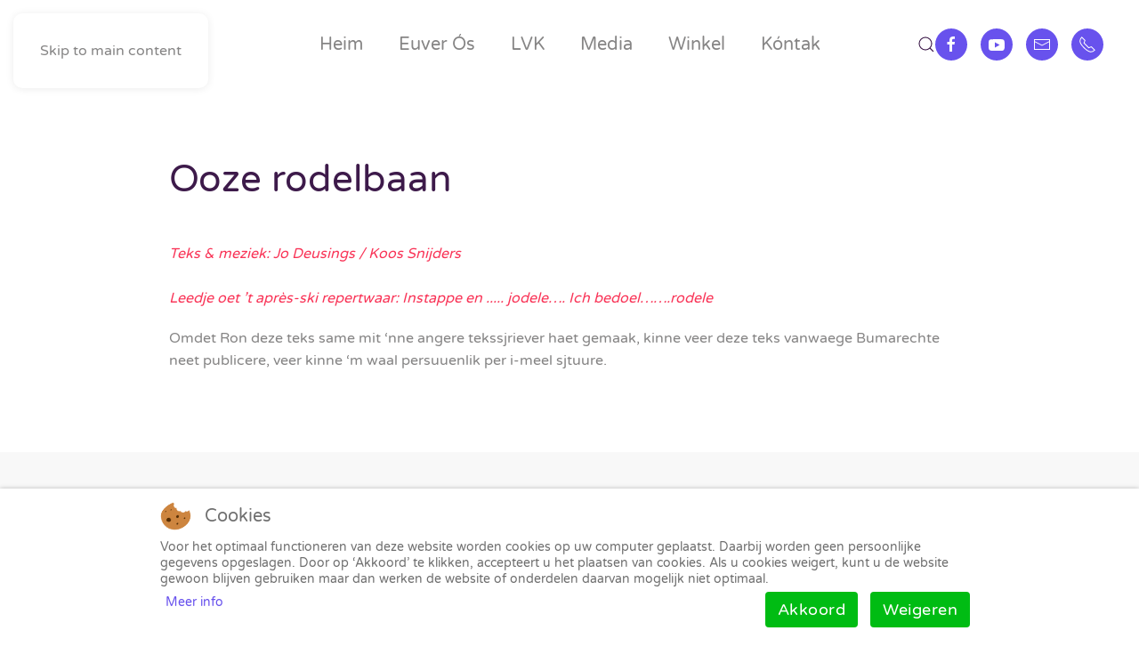

--- FILE ---
content_type: text/html; charset=utf-8
request_url: https://labamba.nl/effe-anges-2002/109-ooze-rodelbaan
body_size: 6449
content:
<!DOCTYPE html>
<html lang="nl-nl" dir="ltr">
    
<head>
<script type="text/javascript">  (function(){    function blockCookies(disableCookies, disableLocal, disableSession){    if(disableCookies == 1){    if(!document.__defineGetter__){    Object.defineProperty(document, 'cookie',{    get: function(){ return ''; },    set: function(){ return true;}    });    }else{    var oldSetter = document.__lookupSetter__('cookie');    if(oldSetter) {    Object.defineProperty(document, 'cookie', {    get: function(){ return ''; },    set: function(v){ if(v.match(/reDimCookieHint\=/) || v.match(/60102120649392099a9cd2c97c386ee8\=/)) {    oldSetter.call(document, v);    }    return true;    }    });    }    }    var cookies = document.cookie.split(';');    for (var i = 0; i < cookies.length; i++) {    var cookie = cookies[i];    var pos = cookie.indexOf('=');    var name = '';    if(pos > -1){    name = cookie.substr(0, pos);    }else{    name = cookie;    } if(name.match(/reDimCookieHint/)) {    document.cookie = name + '=; expires=Thu, 01 Jan 1970 00:00:00 GMT';    }    }    }    if(disableLocal == 1){    window.localStorage.clear();    window.localStorage.__proto__ = Object.create(window.Storage.prototype);    window.localStorage.__proto__.setItem = function(){ return undefined; };    }    if(disableSession == 1){    window.sessionStorage.clear();    window.sessionStorage.__proto__ = Object.create(window.Storage.prototype);    window.sessionStorage.__proto__.setItem = function(){ return undefined; };    }    }    blockCookies(1,1,1);    }()); </script>


        <meta name="viewport" content="width=device-width, initial-scale=1">
        <link rel="icon" href="/images/favicon.png" sizes="any">
                <link rel="apple-touch-icon" href="/images/favicon.png">
        <meta charset="utf-8">
	<meta name="rights" content="LaBamba">
	<meta name="description" content="La Bamba artiesten voor al uw feesten en partijen. In 2013 winnaar van het LVK (Limburgs Vastelaoves Leedjes Konkoer)">
	<meta name="generator" content="Joomla! - Open Source Content Management">
	<title>La Bamba - Ooze rodelbaan</title>
	<link href="https://labamba.nl/effe-anges-2002/109-ooze-rodelbaan" rel="canonical">
	<link href="https://labamba.nl/component/search?layout=blog&amp;id=109&amp;Itemid=1594&amp;catid=18&amp;format=opensearch" rel="search" title="Zoeken La Bamba" type="application/opensearchdescription+xml">
	<link href="/favicon.ico" rel="icon" type="image/vnd.microsoft.icon">
<link href="/media/vendor/joomla-custom-elements/css/joomla-alert.min.css?0.4.1" rel="stylesheet">
	<link href="/plugins/system/cookiehint/css/redimstyle.css?58799e" rel="stylesheet">
	<link href="/media/system/css/joomla-fontawesome.min.css?4.5.32" rel="preload" as="style" onload="this.onload=null;this.rel='stylesheet'">
	<link href="/templates/yootheme/css/theme.19.css?1762700718" rel="stylesheet">
	<link href="/templates/yootheme/css/custom.css?4.5.32" rel="stylesheet">
	<style>#redim-cookiehint-bottom {position: fixed; z-index: 99999; left: 0px; right: 0px; bottom: 0px; top: auto !important;}</style>
<script type="application/json" class="joomla-script-options new">{"joomla.jtext":{"ERROR":"Fout","MESSAGE":"Bericht","NOTICE":"Attentie","WARNING":"Waarschuwing","JCLOSE":"Sluiten","JOK":"Ok","JOPEN":"Open"},"system.paths":{"root":"","rootFull":"https:\/\/labamba.nl\/","base":"","baseFull":"https:\/\/labamba.nl\/"},"csrf.token":"b952ec77e6c5706798d382384ae7d422"}</script>
	<script src="/media/system/js/core.min.js?a3d8f8"></script>
	<script src="/media/system/js/messages.min.js?9a4811" type="module"></script>
	<script src="/templates/yootheme/packages/theme-analytics/app/analytics.min.js?4.5.32" defer></script>
	<script src="/templates/yootheme/vendor/assets/uikit/dist/js/uikit.min.js?4.5.32"></script>
	<script src="/templates/yootheme/vendor/assets/uikit/dist/js/uikit-icons-flow.min.js?4.5.32"></script>
	<script src="/templates/yootheme/js/theme.js?4.5.32"></script>
	<script type="application/ld+json">{"@context":"https://schema.org","@graph":[{"@type":"Organization","@id":"https://labamba.nl/#/schema/Organization/base","name":"La Bamba","url":"https://labamba.nl/"},{"@type":"WebSite","@id":"https://labamba.nl/#/schema/WebSite/base","url":"https://labamba.nl/","name":"La Bamba","publisher":{"@id":"https://labamba.nl/#/schema/Organization/base"}},{"@type":"WebPage","@id":"https://labamba.nl/#/schema/WebPage/base","url":"https://labamba.nl/effe-anges-2002/109-ooze-rodelbaan","name":"La Bamba - Ooze rodelbaan","description":"La Bamba artiesten voor al uw feesten en partijen. In 2013 winnaar van het LVK (Limburgs Vastelaoves Leedjes Konkoer)","isPartOf":{"@id":"https://labamba.nl/#/schema/WebSite/base"},"about":{"@id":"https://labamba.nl/#/schema/Organization/base"},"inLanguage":"nl-NL"},{"@type":"Article","@id":"https://labamba.nl/#/schema/com_content/article/109","name":"Ooze rodelbaan","headline":"Ooze rodelbaan","inLanguage":"nl-NL","isPartOf":{"@id":"https://labamba.nl/#/schema/WebPage/base"}}]}</script>
	<script>(function() {  if (typeof gtag !== 'undefined') {       gtag('consent', 'denied', {         'ad_storage': 'denied',         'ad_user_data': 'denied',         'ad_personalization': 'denied',         'functionality_storage': 'denied',         'personalization_storage': 'denied',         'security_storage': 'denied',         'analytics_storage': 'denied'       });     } })();</script>
	<script>window.yootheme ||= {}; var $theme = yootheme.theme = {"google_analytics":"G-63NJB0C0FK","google_analytics_anonymize":"1","i18n":{"close":{"label":"Close"},"totop":{"label":"Back to top"},"marker":{"label":"Open"},"navbarToggleIcon":{"label":"Open Menu"},"paginationPrevious":{"label":"Previous page"},"paginationNext":{"label":"Volgende pagina"},"searchIcon":{"toggle":"Open Search","submit":"Submit Search"},"slider":{"next":"Next slide","previous":"Previous slide","slideX":"Slide %s","slideLabel":"%s of %s"},"slideshow":{"next":"Next slide","previous":"Previous slide","slideX":"Slide %s","slideLabel":"%s of %s"},"lightboxPanel":{"next":"Next slide","previous":"Previous slide","slideLabel":"%s of %s","close":"Close"}}};</script>

    </head>
    <body class="">

        <div class="uk-hidden-visually uk-notification uk-notification-top-left uk-width-auto">
            <div class="uk-notification-message">
                <a href="#tm-main" class="uk-link-reset">Skip to main content</a>
            </div>
        </div>

        
        
        <div class="tm-page">

                        


<header class="tm-header-mobile uk-hidden@m">


    
        <div class="uk-navbar-container">

            <div class="uk-container uk-container-expand">
                <nav class="uk-navbar" uk-navbar="{&quot;align&quot;:&quot;left&quot;,&quot;container&quot;:&quot;.tm-header-mobile&quot;,&quot;boundary&quot;:&quot;.tm-header-mobile .uk-navbar-container&quot;}">

                                        <div class="uk-navbar-left ">

                        
                                                    <a uk-toggle href="#tm-dialog-mobile" class="uk-navbar-toggle">

        
        <div uk-navbar-toggle-icon></div>

                <span class="uk-margin-small-left uk-text-middle">Menu</span>
        
    </a>
                        
                        
                    </div>
                    
                                        <div class="uk-navbar-center">

                                                    <a href="https://labamba.nl/" aria-label="Terug naar home" class="uk-logo uk-navbar-item">
    <picture>
<source type="image/webp" srcset="/templates/yootheme/cache/af/logo_labamba_transp800x242-afcd56b0.webp 116w, /templates/yootheme/cache/41/logo_labamba_transp800x242-41f213fb.webp 232w" sizes="(min-width: 116px) 116px">
<img alt loading="eager" src="/templates/yootheme/cache/44/logo_labamba_transp800x242-44fb3222.png" width="116" height="35">
</picture></a>
                        
                        
                    </div>
                    
                    
                </nav>
            </div>

        </div>

    



        <div id="tm-dialog-mobile" uk-offcanvas="container: true; overlay: true" mode="slide">
        <div class="uk-offcanvas-bar uk-flex uk-flex-column">

                        <button class="uk-offcanvas-close uk-close-large" type="button" uk-close uk-toggle="cls: uk-close-large; mode: media; media: @s"></button>
            
                        <div class="uk-margin-auto-bottom">
                
<div class="uk-grid uk-child-width-1-1" uk-grid>    <div>
<div class="uk-panel" id="module-menu-dialog-mobile">

    
    
<ul class="uk-nav uk-nav-default">
    
	<li class="item-132"><a href="/">Heim</a></li>
	<li class="item-12 uk-parent"><a href="/euver-os">Euver Ós</a>
	<ul class="uk-nav-sub">

		<li class="item-1603"><a href="/euver-os">Euver Ós</a></li>
		<li class="item-15"><a href="/euver-os/persinfo">Persinfo</a></li></ul></li>
	<li class="item-16 uk-parent"><a href="/lvk">LVK</a>
	<ul class="uk-nav-sub">

		<li class="item-25"><a href="/lvk/lvk-2013-la-bamba-winnaar">LVK 2013 * La Bamba winnaar!</a></li>
		<li class="item-26"><a href="/lvk/lvk-historie">LVK Historie</a></li></ul></li>
	<li class="item-2 uk-parent"><a href="/multimedia">Media</a>
	<ul class="uk-nav-sub">

		<li class="item-19"><a href="/multimedia/oos-ceedees">Oos CeeDees</a></li>
		<li class="item-3"><a href="/multimedia/oos-tekste">Oos Tekste</a></li>
		<li class="item-24"><a href="/multimedia/blaadmeziek">Blaadmeziek</a></li>
		<li class="item-18"><a href="/multimedia/videos">Video's</a></li></ul></li>
	<li class="item-27"><a href="/winkel">Winkel</a></li>
	<li class="item-7"><a href="/berichten">Kóntak</a></li></ul>

</div>
</div>    <div>
<div class="uk-panel" id="module-tm-3">

    
    

    <form id="search-tm-3" action="/effe-anges-2002/109-ooze-rodelbaan" method="post" role="search" class="uk-search uk-search-default uk-width-1-1"><span uk-search-icon></span><input name="searchword" placeholder="Zoeken" minlength="3" aria-label="Zoeken" type="search" class="uk-search-input"><input type="hidden" name="task" value="search"><input type="hidden" name="option" value="com_search"><input type="hidden" name="Itemid" value="1594"></form>
    

</div>
</div>    <div>
<div class="uk-panel" id="module-tm-5">

    
    <ul class="uk-grid uk-flex-inline uk-flex-middle uk-flex-nowrap uk-grid-small">                    <li><a href="https://www.facebook.com/LaBambaMontfort" class="uk-preserve-width uk-icon-button" rel="noreferrer" target="_blank"><span uk-icon="icon: facebook;"></span></a></li>
                    <li><a href="https://www.youtube.com/user/duolabamba" class="uk-preserve-width uk-icon-button" rel="noreferrer" target="_blank"><span uk-icon="icon: youtube;"></span></a></li>
                    <li><a href="mailto:info@labamba.nl" class="uk-preserve-width uk-icon-button" rel="noreferrer" target="_blank"><span uk-icon="icon: mail;"></span></a></li>
                    <li><a href="tel:0620524331" class="uk-preserve-width uk-icon-button" rel="noreferrer" target="_blank"><span uk-icon="icon: receiver;"></span></a></li>
            </ul>
</div>
</div></div>
            </div>
            
            
        </div>
    </div>
    
    
    

</header>




<header class="tm-header uk-visible@m">



        <div uk-sticky media="@m" cls-active="uk-navbar-sticky" sel-target=".uk-navbar-container">
    
        <div class="uk-navbar-container">

            <div class="uk-container">
                <nav class="uk-navbar" uk-navbar="{&quot;align&quot;:&quot;left&quot;,&quot;container&quot;:&quot;.tm-header &gt; [uk-sticky]&quot;,&quot;boundary&quot;:&quot;.tm-header .uk-navbar-container&quot;}">

                    
                                        <div class="uk-navbar-center">

                        
                                                    
<ul class="uk-navbar-nav">
    
	<li class="item-132"><a href="/">Heim</a></li>
	<li class="item-12 uk-parent"><a href="/euver-os">Euver Ós</a>
	<div class="uk-drop uk-navbar-dropdown"><div><ul class="uk-nav uk-navbar-dropdown-nav">

		<li class="item-1603"><a href="/euver-os">Euver Ós</a></li>
		<li class="item-15"><a href="/euver-os/persinfo">Persinfo</a></li></ul></div></div></li>
	<li class="item-16 uk-parent"><a href="/lvk">LVK</a>
	<div class="uk-drop uk-navbar-dropdown"><div><ul class="uk-nav uk-navbar-dropdown-nav">

		<li class="item-25"><a href="/lvk/lvk-2013-la-bamba-winnaar">LVK 2013 * La Bamba winnaar!</a></li>
		<li class="item-26"><a href="/lvk/lvk-historie">LVK Historie</a></li></ul></div></div></li>
	<li class="item-2 uk-parent"><a href="/multimedia">Media</a>
	<div class="uk-drop uk-navbar-dropdown"><div><ul class="uk-nav uk-navbar-dropdown-nav">

		<li class="item-19"><a href="/multimedia/oos-ceedees">Oos CeeDees</a></li>
		<li class="item-3"><a href="/multimedia/oos-tekste">Oos Tekste</a></li>
		<li class="item-24"><a href="/multimedia/blaadmeziek">Blaadmeziek</a></li>
		<li class="item-18"><a href="/multimedia/videos">Video's</a></li></ul></div></div></li>
	<li class="item-27"><a href="/winkel">Winkel</a></li>
	<li class="item-7"><a href="/berichten">Kóntak</a></li></ul>

                        
                    </div>
                    
                                        <div class="uk-navbar-right">

                        
                                                    

    <a class="uk-navbar-toggle" id="module-tm-2" href="#search-tm-2-search" uk-search-icon uk-toggle></a>

    <div uk-modal id="search-tm-2-search" class="uk-modal">
        <div class="uk-modal-dialog uk-modal-body">

            
            
                <form id="search-tm-2" action="/effe-anges-2002/109-ooze-rodelbaan" method="post" role="search" class="uk-search uk-width-1-1 uk-search-medium"><span uk-search-icon></span><input name="searchword" placeholder="Zoeken" minlength="3" aria-label="Zoeken" type="search" class="uk-search-input" autofocus><input type="hidden" name="task" value="search"><input type="hidden" name="option" value="com_search"><input type="hidden" name="Itemid" value="1594"></form>
                
            
        </div>
    </div>


<div class="uk-navbar-item" id="module-tm-4">

    
    <ul class="uk-grid uk-flex-inline uk-flex-middle uk-flex-nowrap uk-grid-small">                    <li><a href="https://www.facebook.com/LaBambaMontfort" class="uk-preserve-width uk-icon-button" rel="noreferrer" target="_blank"><span uk-icon="icon: facebook;"></span></a></li>
                    <li><a href="https://www.youtube.com/user/duolabamba" class="uk-preserve-width uk-icon-button" rel="noreferrer" target="_blank"><span uk-icon="icon: youtube;"></span></a></li>
                    <li><a href="mailto:info@labamba.nl" class="uk-preserve-width uk-icon-button" rel="noreferrer" target="_blank"><span uk-icon="icon: mail;"></span></a></li>
                    <li><a href="tel:0620524331" class="uk-preserve-width uk-icon-button" rel="noreferrer" target="_blank"><span uk-icon="icon: receiver;"></span></a></li>
            </ul>
</div>

                        
                    </div>
                    
                </nav>
            </div>

        </div>

        </div>
    







</header>

            
            

            <main id="tm-main"  class="tm-main uk-section uk-section-default" uk-height-viewport="expand: true">

                                <div class="uk-container uk-container-small">

                    
                            
                
                <div id="system-message-container" aria-live="polite"></div>

                
<article id="article-109" class="uk-article" data-permalink="https://labamba.nl/effe-anges-2002/109-ooze-rodelbaan" typeof="Article" vocab="https://schema.org/">

    <meta property="name" content="Ooze rodelbaan">
    <meta property="author" typeof="Person" content="">
    <meta property="dateModified" content="2009-12-23T19:55:58+01:00">
    <meta property="datePublished" content="2009-12-23T16:08:37+01:00">
    <meta class="uk-margin-remove-adjacent" property="articleSection" content="eFFe anges (2002)">

    
    
                        
                    <h1 property="headline" class="uk-margin-large-top uk-margin-remove-bottom uk-article-title">
                Ooze rodelbaan            </h1>
        
        
        
        
            
            
            
        
        
                <div  class="uk-margin-medium-top" property="text">

            
                            
<p><span style="color: #fd8f18;"><em>Teks &amp; meziek: Jo Deusings / Koos Snijders <br /><br />Leedje oet ’t après-ski repertwaar: Instappe en ..... jodele…. Ich bedoel…….rodele<br /></em></span></p>
<p>Omdet Ron deze teks same mit ‘nne angere tekssjriever haet gemaak, kinne veer deze teks vanwaege Bumarechte neet publicere, veer kinne ‘m waal persuuenlik per i-meel sjtuure.</p>             
        </div>
        
        
        
        
        
        
        
    
</article>


                
                        
                </div>
                
            </main>

            

                        <footer>
                <!-- Builder #footer -->
<div id="footer" class="footer uk-section-muted uk-section">
    
        
        
        
            
                                <div class="uk-container uk-container-xlarge">                
                    <div class="uk-margin-xlarge uk-container uk-container-large"><div class="uk-grid tm-grid-expand uk-grid-column-small uk-grid-divider" uk-grid>
<div class="uk-width-1-2@s uk-width-1-4@m">
    
        
            
            
            
                
                    
<h4 class="uk-margin-medium uk-text-left@s uk-text-center">        Privacy    </h4>
<ul class="uk-list uk-text-left@s uk-text-center">
    
    
                <li class="el-item">            
        <a href="/privacy-policy" class="uk-link-toggle">    
        <div class="uk-grid uk-grid-small uk-child-width-expand uk-flex-nowrap uk-flex-middle">            <div class="uk-width-auto uk-link-muted"><span class="el-image" uk-icon="icon: file-text;"></span></div>            <div>
                <div class="el-content uk-panel uk-h6"><span class="uk-link-muted uk-margin-remove-last-child"><p>Privacy Policy</p></span></div>            </div>
        </div>
        </a>    
        </li>                <li class="el-item">            
        <a href="/cookies-policy" class="uk-link-toggle">    
        <div class="uk-grid uk-grid-small uk-child-width-expand uk-flex-nowrap uk-flex-middle">            <div class="uk-width-auto uk-link-muted"><span class="el-image" uk-icon="icon: file-text;"></span></div>            <div>
                <div class="el-content uk-panel uk-h6"><span class="uk-link-muted uk-margin-remove-last-child"><p>Cookies Policy</p></span></div>            </div>
        </div>
        </a>    
        </li>                <li class="el-item">            
        <a href="/disclaimer" class="uk-link-toggle">    
        <div class="uk-grid uk-grid-small uk-child-width-expand uk-flex-nowrap uk-flex-middle">            <div class="uk-width-auto uk-link-muted"><span class="el-image" uk-icon="icon: album;"></span></div>            <div>
                <div class="el-content uk-panel uk-h6"><span class="uk-link-muted uk-margin-remove-last-child"><p>Disclaimer</p></span></div>            </div>
        </div>
        </a>    
        </li>        
    
    
</ul>
                
            
        
    
</div>
<div class="uk-width-1-2@s uk-width-1-4@m">
    
        
            
            
            
                
                    
<h4 class="uk-text-left@s uk-text-center">        Winkel    </h4>
<ul class="uk-list uk-margin-medium uk-text-left@s uk-text-center">
    
    
                <li class="el-item">            
        <a href="/hoodie-la-bamba" class="uk-link-toggle">    
        <div class="uk-grid uk-grid-small uk-child-width-expand uk-flex-nowrap uk-flex-middle">            <div class="uk-width-auto uk-link-muted"><span class="el-image uk-text-warning" uk-icon="icon: cart;"></span></div>            <div>
                <div class="el-content uk-panel uk-h6"><span class="uk-link-muted uk-margin-remove-last-child"><p>Hoodie Vaste♥ndj 4ever</p></span></div>            </div>
        </div>
        </a>    
        </li>                <li class="el-item">            
        <a href="/tshirt-la-bamba" class="uk-link-toggle">    
        <div class="uk-grid uk-grid-small uk-child-width-expand uk-flex-nowrap uk-flex-middle">            <div class="uk-width-auto uk-link-muted"><span class="el-image uk-text-warning" uk-icon="icon: cart;"></span></div>            <div>
                <div class="el-content uk-panel uk-h6"><span class="uk-link-muted uk-margin-remove-last-child"><p>T-Shirt Vaste♥ndj 4ever</p></span></div>            </div>
        </div>
        </a>    
        </li>                <li class="el-item">            
        <a href="/sjaal-la-bamba" class="uk-link-toggle">    
        <div class="uk-grid uk-grid-small uk-child-width-expand uk-flex-nowrap uk-flex-middle">            <div class="uk-width-auto uk-link-muted"><span class="el-image uk-text-warning" uk-icon="icon: cart;"></span></div>            <div>
                <div class="el-content uk-panel uk-h6"><span class="uk-link-muted uk-margin-remove-last-child"><p>Sjaal La Bamba</p></span></div>            </div>
        </div>
        </a>    
        </li>                <li class="el-item">            
        <a href="/effe-anges-2002/387-ringtones" class="uk-link-toggle">    
        <div class="uk-grid uk-grid-small uk-child-width-expand uk-flex-nowrap uk-flex-middle">            <div class="uk-width-auto uk-link-muted"><span class="el-image uk-text-warning" uk-icon="icon: cart;"></span></div>            <div>
                <div class="el-content uk-panel uk-h6"><span class="uk-link-muted uk-margin-remove-last-child"><p>Gratis Ringtones</p></span></div>            </div>
        </div>
        </a>    
        </li>        
    
    
</ul>
                
            
        
    
</div>
<div class="uk-width-1-2@s uk-width-1-4@m">
    
        
            
            
            
                
                    
<h4 class="uk-margin-medium uk-text-left@s uk-text-center">        Contact    </h4>
<ul class="uk-list uk-text-left@s uk-text-center">
    
    
                <li class="el-item">            
        <a href="/berichten" class="uk-link-toggle">    
        <div class="uk-grid uk-grid-small uk-child-width-expand uk-flex-nowrap uk-flex-middle">            <div class="uk-width-auto uk-link-muted"><span class="el-image uk-text-success" uk-icon="icon: file-edit;"></span></div>            <div>
                <div class="el-content uk-panel uk-h6"><span class="uk-link-muted uk-margin-remove-last-child"><p>Info en boekingen</p></span></div>            </div>
        </div>
        </a>    
        </li>                <li class="el-item">            
        <a href="tel:0620524331" class="uk-link-toggle">    
        <div class="uk-grid uk-grid-small uk-child-width-expand uk-flex-nowrap uk-flex-middle">            <div class="uk-width-auto uk-link-muted"><span class="el-image uk-text-success" uk-icon="icon: phone;"></span></div>            <div>
                <div class="el-content uk-panel uk-h6"><span class="uk-link-muted uk-margin-remove-last-child"><p>Smartphone</p></span></div>            </div>
        </div>
        </a>    
        </li>                <li class="el-item">            
        <a href="mailto:info@labamba.nl" class="uk-link-toggle">    
        <div class="uk-grid uk-grid-small uk-child-width-expand uk-flex-nowrap uk-flex-middle">            <div class="uk-width-auto uk-link-muted"><span class="el-image uk-text-success" uk-icon="icon: pencil;"></span></div>            <div>
                <div class="el-content uk-panel uk-h6"><span class="uk-link-muted uk-margin-remove-last-child"><p>E-mail</p></span></div>            </div>
        </div>
        </a>    
        </li>        
    
    
</ul>
                
            
        
    
</div>
<div class="uk-width-1-2@s uk-width-1-4@m">
    
        
            
            
            
                
                    
<div class="uk-margin uk-text-center@s uk-text-center" uk-scrollspy="target: [uk-scrollspy-class];">    <ul class="uk-child-width-auto uk-grid-small uk-flex-inline uk-flex-middle" uk-grid>
            <li class="el-item">
<a class="el-link uk-icon-button" href="https://www.facebook.com/LaBambaMontfort" target="_blank" rel="noreferrer"><span uk-icon="icon: facebook;"></span></a></li>
            <li class="el-item">
<a class="el-link uk-icon-button" href="https://www.youtube.com/user/duolabamba" target="_blank" rel="noreferrer"><span uk-icon="icon: youtube;"></span></a></li>
            <li class="el-item">
<a class="el-link uk-icon-button" href="mailto:info@labamba.nl" target="_blank" rel="noreferrer"><span uk-icon="icon: mail;"></span></a></li>
            <li class="el-item">
<a class="el-link uk-icon-button" href="tel:31620524331" target="_blank" rel="noreferrer"><span uk-icon="icon: receiver;"></span></a></li>
    
    </ul></div>
<div class="uk-margin uk-text-center"><a href="#" title="naar boven" uk-totop uk-scroll></a></div><div><center>©<script>// <![CDATA[ document.currentScript.insertAdjacentHTML('afterend', '<time datetime="' + new Date().toJSON() + '">' + new Intl.DateTimeFormat(document.documentElement.lang, {year: 'numeric'}).format() + '</time>'); // ]]></script> La Bamba<br class="uk-hidden@s" /></br></br><a class="uk-link-muted" href="https://brainy.nl/" target="_blank" title="website bouw en beheer" rel="noopener noreferrer">brainy.nl</a></center></div>
                
            
        
    
</div></div></div>
                                </div>                
            
        
    
</div>            </footer>
            
        </div>

        
        

    
<script type="text/javascript">   function cookiehintsubmitnoc(obj) {     if (confirm("Een weigering heeft invloed op de functies van de website. Wil je echt weigeren?")) {       document.cookie = 'reDimCookieHint=-1; expires=0; path=/';       cookiehintfadeOut(document.getElementById('redim-cookiehint-bottom'));       return true;     } else {       return false;     }   } </script> <div id="redim-cookiehint-bottom">   <div id="redim-cookiehint">     <div class="cookiehead">       <span class="headline">Cookies</span>     </div>     <div class="cookiecontent">   Voor het optimaal functioneren van deze website worden cookies op uw computer geplaatst. Daarbij worden geen persoonlijke gegevens opgeslagen. Door op ‘Akkoord’ te klikken, accepteert u het plaatsen van cookies. Als u cookies weigert, kunt u de website gewoon blijven gebruiken maar dan werken de website of onderdelen daarvan mogelijk niet optimaal.    </div>     <div class="cookiebuttons">       <a id="cookiehintsubmit" onclick="return cookiehintsubmit(this);" href="https://labamba.nl/effe-anges-2002/109-ooze-rodelbaan?rCH=2"         class="btn">Akkoord</a>           <a id="cookiehintsubmitno" onclick="return cookiehintsubmitnoc(this);" href="https://labamba.nl/effe-anges-2002/109-ooze-rodelbaan?rCH=-2"           class="btn">Weigeren</a>          <div class="text-center" id="cookiehintinfo">              <a target="_self" href="/privacy-policy">Meer info</a>                     </div>      </div>     <div class="clr"></div>   </div> </div>     <script type="text/javascript">        document.addEventListener("DOMContentLoaded", function(event) {         if (!navigator.cookieEnabled){           document.getElementById('redim-cookiehint-bottom').remove();         }       });        function cookiehintfadeOut(el) {         el.style.opacity = 1;         (function fade() {           if ((el.style.opacity -= .1) < 0) {             el.style.display = "none";           } else {             requestAnimationFrame(fade);           }         })();       }         function cookiehintsubmit(obj) {         document.cookie = 'reDimCookieHint=1; expires=Wed, 18 Nov 2026 23:59:59 GMT;57; path=/';         cookiehintfadeOut(document.getElementById('redim-cookiehint-bottom'));         return true;       }        function cookiehintsubmitno(obj) {         document.cookie = 'reDimCookieHint=-1; expires=0; path=/';         cookiehintfadeOut(document.getElementById('redim-cookiehint-bottom'));         return true;       }     </script>  
</body>
</html>
